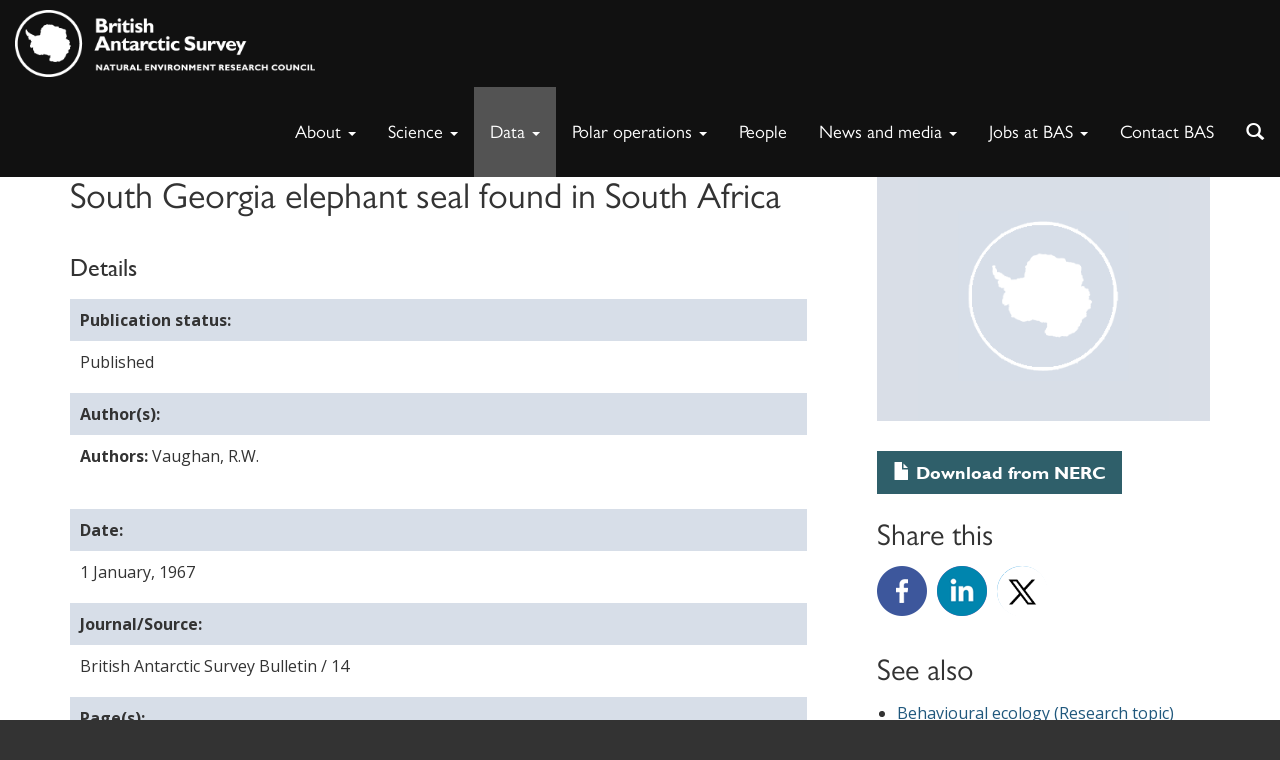

--- FILE ---
content_type: text/html; charset=UTF-8
request_url: https://www.bas.ac.uk/data/our-data/publication/south-georgia-elephant-seal-found-in-south-africa/
body_size: 18331
content:
<!DOCTYPE html>
<html lang="en-GB" class="no-js">
<head>
	<title>South Georgia elephant seal found in South Africa - British Antarctic Survey - Publication</title>

	<meta name="google-site-verification" content="M9TrbmcvHfWmKX0srmbK_Ov222cbtsisd_1yc0hAI58" />
	<meta charset="UTF-8">
	<meta name="viewport" content="width=device-width">
	<meta property="og:image" content="https://www.bas.ac.uk/wp-content/themes/baspress/img/mystery-man-homefeature.png" />	<link rel="profile" href="http://gmpg.org/xfn/11">
	<script>(function(){document.documentElement.className='js'})();</script>

	 

		
		<!-- favicon -->
		<link rel="apple-touch-icon" sizes="57x57" href="https://www.bas.ac.uk/wp-content/themes/baspress/favicons/apple-touch-icon-57x57.png">
		<link rel="apple-touch-icon" sizes="60x60" href="https://www.bas.ac.uk/wp-content/themes/baspress/favicons/apple-touch-icon-60x60.png">
		<link rel="apple-touch-icon" sizes="72x72" href="https://www.bas.ac.uk/wp-content/themes/baspress/favicons/apple-touch-icon-72x72.png">
		<link rel="apple-touch-icon" sizes="76x76" href="https://www.bas.ac.uk/wp-content/themes/baspress/favicons/apple-touch-icon-76x76.png">
		<link rel="apple-touch-icon" sizes="114x114" href="https://www.bas.ac.uk/wp-content/themes/baspress/favicons/apple-touch-icon-114x114.png">
		<link rel="apple-touch-icon" sizes="120x120" href="https://www.bas.ac.uk/wp-content/themes/baspress/favicons/apple-touch-icon-120x120.png">
		<link rel="apple-touch-icon" sizes="144x144" href="https://www.bas.ac.uk/wp-content/themes/baspress/favicons/apple-touch-icon-144x144.png">
		<link rel="apple-touch-icon" sizes="152x152" href="https://www.bas.ac.uk/wp-content/themes/baspress/favicons/apple-touch-icon-152x152.png">
		<link rel="apple-touch-icon" sizes="180x180" href="https://www.bas.ac.uk/wp-content/themes/baspress/favicons/apple-touch-icon-180x180.png">
		<link rel="icon" type="image/png" href="https://www.bas.ac.uk/wp-content/themes/baspress/favicons/favicon-32x32.png" sizes="32x32">
		<link rel="icon" type="image/png" href="https://www.bas.ac.uk/wp-content/themes/baspress/favicons/favicon-194x194.png" sizes="194x194">
		<link rel="icon" type="image/png" href="https://www.bas.ac.uk/wp-content/themes/baspress/favicons/favicon-96x96.png" sizes="96x96">
		<link rel="icon" type="image/png" href="https://www.bas.ac.uk/wp-content/themes/baspress/favicons/android-chrome-192x192.png" sizes="192x192">
		<link rel="icon" type="image/png" href="https://www.bas.ac.uk/wp-content/themes/baspress/favicons/favicon-16x16.png" sizes="16x16">
		<link rel="manifest" href="https://www.bas.ac.uk/wp-content/themes/baspress/favicons/manifest.json">
		<meta name="msapplication-TileColor" content="#000000">
		<meta name="msapplication-TileImage" content="/mstile-144x144.png">
		<meta name="theme-color" content="#ffffff">
		<script src="https://kit.fontawesome.com/7053136acc.js" crossorigin="anonymous"></script>

	<meta name='robots' content='index, follow, max-image-preview:large, max-snippet:-1, max-video-preview:-1' />

	<!-- This site is optimized with the Yoast SEO plugin v25.9 - https://yoast.com/wordpress/plugins/seo/ -->
	<link rel="canonical" href="https://www.bas.ac.uk/data/our-data/publication/south-georgia-elephant-seal-found-in-south-africa/" />
	<meta property="og:locale" content="en_GB" />
	<meta property="og:type" content="article" />
	<meta property="og:title" content="South Georgia elephant seal found in South Africa - British Antarctic Survey" />
	<meta property="og:url" content="https://www.bas.ac.uk/data/our-data/publication/south-georgia-elephant-seal-found-in-south-africa/" />
	<meta property="og:site_name" content="British Antarctic Survey" />
	<meta property="article:modified_time" content="2026-01-01T19:29:37+00:00" />
	<meta name="twitter:card" content="summary_large_image" />
	<meta name="twitter:label1" content="Written by" />
	<meta name="twitter:data1" content="Linda Capper, Beverley Ager" />
	<script type="application/ld+json" class="yoast-schema-graph">{"@context":"https://schema.org","@graph":[{"@type":"WebPage","@id":"https://www.bas.ac.uk/data/our-data/publication/south-georgia-elephant-seal-found-in-south-africa/","url":"https://www.bas.ac.uk/data/our-data/publication/south-georgia-elephant-seal-found-in-south-africa/","name":"South Georgia elephant seal found in South Africa - British Antarctic Survey","isPartOf":{"@id":"https://www.bas.ac.uk/#website"},"datePublished":"1967-01-01T00:00:00+00:00","dateModified":"2026-01-01T19:29:37+00:00","breadcrumb":{"@id":"https://www.bas.ac.uk/data/our-data/publication/south-georgia-elephant-seal-found-in-south-africa/#breadcrumb"},"inLanguage":"en-GB","potentialAction":[{"@type":"ReadAction","target":["https://www.bas.ac.uk/data/our-data/publication/south-georgia-elephant-seal-found-in-south-africa/"]}]},{"@type":"BreadcrumbList","@id":"https://www.bas.ac.uk/data/our-data/publication/south-georgia-elephant-seal-found-in-south-africa/#breadcrumb","itemListElement":[{"@type":"ListItem","position":1,"name":"Home","item":"https://www.bas.ac.uk/"},{"@type":"ListItem","position":2,"name":"Publications","item":"https://www.bas.ac.uk/data/our-data/publication/"},{"@type":"ListItem","position":3,"name":"South Georgia elephant seal found in South Africa"}]},{"@type":"WebSite","@id":"https://www.bas.ac.uk/#website","url":"https://www.bas.ac.uk/","name":"British Antarctic Survey","description":"Polar Science for a Sustainable Planet","potentialAction":[{"@type":"SearchAction","target":{"@type":"EntryPoint","urlTemplate":"https://www.bas.ac.uk/?s={search_term_string}"},"query-input":{"@type":"PropertyValueSpecification","valueRequired":true,"valueName":"search_term_string"}}],"inLanguage":"en-GB"}]}</script>
	<!-- / Yoast SEO plugin. -->


<link rel='dns-prefetch' href='//www.bas.ac.uk' />
<link rel='dns-prefetch' href='//cc.cdn.civiccomputing.com' />
<link rel='dns-prefetch' href='//fonts.googleapis.com' />
<link rel="alternate" type="application/rss+xml" title="British Antarctic Survey &raquo; Feed" href="https://www.bas.ac.uk/feed/" />
<link rel="alternate" type="application/rss+xml" title="British Antarctic Survey &raquo; Comments Feed" href="https://www.bas.ac.uk/comments/feed/" />
<link rel="alternate" type="text/calendar" title="British Antarctic Survey &raquo; iCal Feed" href="https://www.bas.ac.uk/events/?ical=1" />
<link rel="alternate" title="oEmbed (JSON)" type="application/json+oembed" href="https://www.bas.ac.uk/wp-json/oembed/1.0/embed?url=https%3A%2F%2Fwww.bas.ac.uk%2Fdata%2Four-data%2Fpublication%2Fsouth-georgia-elephant-seal-found-in-south-africa%2F" />
<link rel="alternate" title="oEmbed (XML)" type="text/xml+oembed" href="https://www.bas.ac.uk/wp-json/oembed/1.0/embed?url=https%3A%2F%2Fwww.bas.ac.uk%2Fdata%2Four-data%2Fpublication%2Fsouth-georgia-elephant-seal-found-in-south-africa%2F&#038;format=xml" />
<style id='wp-img-auto-sizes-contain-inline-css' type='text/css'>
img:is([sizes=auto i],[sizes^="auto," i]){contain-intrinsic-size:3000px 1500px}
/*# sourceURL=wp-img-auto-sizes-contain-inline-css */
</style>
<style id='wp-emoji-styles-inline-css' type='text/css'>

	img.wp-smiley, img.emoji {
		display: inline !important;
		border: none !important;
		box-shadow: none !important;
		height: 1em !important;
		width: 1em !important;
		margin: 0 0.07em !important;
		vertical-align: -0.1em !important;
		background: none !important;
		padding: 0 !important;
	}
/*# sourceURL=wp-emoji-styles-inline-css */
</style>
<link rel='stylesheet' id='wp-block-library-css' href='https://www.bas.ac.uk/wp-includes/css/dist/block-library/style.min.css?ver=6.9' type='text/css' media='all' />
<style id='global-styles-inline-css' type='text/css'>
:root{--wp--preset--aspect-ratio--square: 1;--wp--preset--aspect-ratio--4-3: 4/3;--wp--preset--aspect-ratio--3-4: 3/4;--wp--preset--aspect-ratio--3-2: 3/2;--wp--preset--aspect-ratio--2-3: 2/3;--wp--preset--aspect-ratio--16-9: 16/9;--wp--preset--aspect-ratio--9-16: 9/16;--wp--preset--color--black: #000000;--wp--preset--color--cyan-bluish-gray: #abb8c3;--wp--preset--color--white: #ffffff;--wp--preset--color--pale-pink: #f78da7;--wp--preset--color--vivid-red: #cf2e2e;--wp--preset--color--luminous-vivid-orange: #ff6900;--wp--preset--color--luminous-vivid-amber: #fcb900;--wp--preset--color--light-green-cyan: #7bdcb5;--wp--preset--color--vivid-green-cyan: #00d084;--wp--preset--color--pale-cyan-blue: #8ed1fc;--wp--preset--color--vivid-cyan-blue: #0693e3;--wp--preset--color--vivid-purple: #9b51e0;--wp--preset--gradient--vivid-cyan-blue-to-vivid-purple: linear-gradient(135deg,rgb(6,147,227) 0%,rgb(155,81,224) 100%);--wp--preset--gradient--light-green-cyan-to-vivid-green-cyan: linear-gradient(135deg,rgb(122,220,180) 0%,rgb(0,208,130) 100%);--wp--preset--gradient--luminous-vivid-amber-to-luminous-vivid-orange: linear-gradient(135deg,rgb(252,185,0) 0%,rgb(255,105,0) 100%);--wp--preset--gradient--luminous-vivid-orange-to-vivid-red: linear-gradient(135deg,rgb(255,105,0) 0%,rgb(207,46,46) 100%);--wp--preset--gradient--very-light-gray-to-cyan-bluish-gray: linear-gradient(135deg,rgb(238,238,238) 0%,rgb(169,184,195) 100%);--wp--preset--gradient--cool-to-warm-spectrum: linear-gradient(135deg,rgb(74,234,220) 0%,rgb(151,120,209) 20%,rgb(207,42,186) 40%,rgb(238,44,130) 60%,rgb(251,105,98) 80%,rgb(254,248,76) 100%);--wp--preset--gradient--blush-light-purple: linear-gradient(135deg,rgb(255,206,236) 0%,rgb(152,150,240) 100%);--wp--preset--gradient--blush-bordeaux: linear-gradient(135deg,rgb(254,205,165) 0%,rgb(254,45,45) 50%,rgb(107,0,62) 100%);--wp--preset--gradient--luminous-dusk: linear-gradient(135deg,rgb(255,203,112) 0%,rgb(199,81,192) 50%,rgb(65,88,208) 100%);--wp--preset--gradient--pale-ocean: linear-gradient(135deg,rgb(255,245,203) 0%,rgb(182,227,212) 50%,rgb(51,167,181) 100%);--wp--preset--gradient--electric-grass: linear-gradient(135deg,rgb(202,248,128) 0%,rgb(113,206,126) 100%);--wp--preset--gradient--midnight: linear-gradient(135deg,rgb(2,3,129) 0%,rgb(40,116,252) 100%);--wp--preset--font-size--small: 13px;--wp--preset--font-size--medium: 20px;--wp--preset--font-size--large: 36px;--wp--preset--font-size--x-large: 42px;--wp--preset--spacing--20: 0.44rem;--wp--preset--spacing--30: 0.67rem;--wp--preset--spacing--40: 1rem;--wp--preset--spacing--50: 1.5rem;--wp--preset--spacing--60: 2.25rem;--wp--preset--spacing--70: 3.38rem;--wp--preset--spacing--80: 5.06rem;--wp--preset--shadow--natural: 6px 6px 9px rgba(0, 0, 0, 0.2);--wp--preset--shadow--deep: 12px 12px 50px rgba(0, 0, 0, 0.4);--wp--preset--shadow--sharp: 6px 6px 0px rgba(0, 0, 0, 0.2);--wp--preset--shadow--outlined: 6px 6px 0px -3px rgb(255, 255, 255), 6px 6px rgb(0, 0, 0);--wp--preset--shadow--crisp: 6px 6px 0px rgb(0, 0, 0);}:where(.is-layout-flex){gap: 0.5em;}:where(.is-layout-grid){gap: 0.5em;}body .is-layout-flex{display: flex;}.is-layout-flex{flex-wrap: wrap;align-items: center;}.is-layout-flex > :is(*, div){margin: 0;}body .is-layout-grid{display: grid;}.is-layout-grid > :is(*, div){margin: 0;}:where(.wp-block-columns.is-layout-flex){gap: 2em;}:where(.wp-block-columns.is-layout-grid){gap: 2em;}:where(.wp-block-post-template.is-layout-flex){gap: 1.25em;}:where(.wp-block-post-template.is-layout-grid){gap: 1.25em;}.has-black-color{color: var(--wp--preset--color--black) !important;}.has-cyan-bluish-gray-color{color: var(--wp--preset--color--cyan-bluish-gray) !important;}.has-white-color{color: var(--wp--preset--color--white) !important;}.has-pale-pink-color{color: var(--wp--preset--color--pale-pink) !important;}.has-vivid-red-color{color: var(--wp--preset--color--vivid-red) !important;}.has-luminous-vivid-orange-color{color: var(--wp--preset--color--luminous-vivid-orange) !important;}.has-luminous-vivid-amber-color{color: var(--wp--preset--color--luminous-vivid-amber) !important;}.has-light-green-cyan-color{color: var(--wp--preset--color--light-green-cyan) !important;}.has-vivid-green-cyan-color{color: var(--wp--preset--color--vivid-green-cyan) !important;}.has-pale-cyan-blue-color{color: var(--wp--preset--color--pale-cyan-blue) !important;}.has-vivid-cyan-blue-color{color: var(--wp--preset--color--vivid-cyan-blue) !important;}.has-vivid-purple-color{color: var(--wp--preset--color--vivid-purple) !important;}.has-black-background-color{background-color: var(--wp--preset--color--black) !important;}.has-cyan-bluish-gray-background-color{background-color: var(--wp--preset--color--cyan-bluish-gray) !important;}.has-white-background-color{background-color: var(--wp--preset--color--white) !important;}.has-pale-pink-background-color{background-color: var(--wp--preset--color--pale-pink) !important;}.has-vivid-red-background-color{background-color: var(--wp--preset--color--vivid-red) !important;}.has-luminous-vivid-orange-background-color{background-color: var(--wp--preset--color--luminous-vivid-orange) !important;}.has-luminous-vivid-amber-background-color{background-color: var(--wp--preset--color--luminous-vivid-amber) !important;}.has-light-green-cyan-background-color{background-color: var(--wp--preset--color--light-green-cyan) !important;}.has-vivid-green-cyan-background-color{background-color: var(--wp--preset--color--vivid-green-cyan) !important;}.has-pale-cyan-blue-background-color{background-color: var(--wp--preset--color--pale-cyan-blue) !important;}.has-vivid-cyan-blue-background-color{background-color: var(--wp--preset--color--vivid-cyan-blue) !important;}.has-vivid-purple-background-color{background-color: var(--wp--preset--color--vivid-purple) !important;}.has-black-border-color{border-color: var(--wp--preset--color--black) !important;}.has-cyan-bluish-gray-border-color{border-color: var(--wp--preset--color--cyan-bluish-gray) !important;}.has-white-border-color{border-color: var(--wp--preset--color--white) !important;}.has-pale-pink-border-color{border-color: var(--wp--preset--color--pale-pink) !important;}.has-vivid-red-border-color{border-color: var(--wp--preset--color--vivid-red) !important;}.has-luminous-vivid-orange-border-color{border-color: var(--wp--preset--color--luminous-vivid-orange) !important;}.has-luminous-vivid-amber-border-color{border-color: var(--wp--preset--color--luminous-vivid-amber) !important;}.has-light-green-cyan-border-color{border-color: var(--wp--preset--color--light-green-cyan) !important;}.has-vivid-green-cyan-border-color{border-color: var(--wp--preset--color--vivid-green-cyan) !important;}.has-pale-cyan-blue-border-color{border-color: var(--wp--preset--color--pale-cyan-blue) !important;}.has-vivid-cyan-blue-border-color{border-color: var(--wp--preset--color--vivid-cyan-blue) !important;}.has-vivid-purple-border-color{border-color: var(--wp--preset--color--vivid-purple) !important;}.has-vivid-cyan-blue-to-vivid-purple-gradient-background{background: var(--wp--preset--gradient--vivid-cyan-blue-to-vivid-purple) !important;}.has-light-green-cyan-to-vivid-green-cyan-gradient-background{background: var(--wp--preset--gradient--light-green-cyan-to-vivid-green-cyan) !important;}.has-luminous-vivid-amber-to-luminous-vivid-orange-gradient-background{background: var(--wp--preset--gradient--luminous-vivid-amber-to-luminous-vivid-orange) !important;}.has-luminous-vivid-orange-to-vivid-red-gradient-background{background: var(--wp--preset--gradient--luminous-vivid-orange-to-vivid-red) !important;}.has-very-light-gray-to-cyan-bluish-gray-gradient-background{background: var(--wp--preset--gradient--very-light-gray-to-cyan-bluish-gray) !important;}.has-cool-to-warm-spectrum-gradient-background{background: var(--wp--preset--gradient--cool-to-warm-spectrum) !important;}.has-blush-light-purple-gradient-background{background: var(--wp--preset--gradient--blush-light-purple) !important;}.has-blush-bordeaux-gradient-background{background: var(--wp--preset--gradient--blush-bordeaux) !important;}.has-luminous-dusk-gradient-background{background: var(--wp--preset--gradient--luminous-dusk) !important;}.has-pale-ocean-gradient-background{background: var(--wp--preset--gradient--pale-ocean) !important;}.has-electric-grass-gradient-background{background: var(--wp--preset--gradient--electric-grass) !important;}.has-midnight-gradient-background{background: var(--wp--preset--gradient--midnight) !important;}.has-small-font-size{font-size: var(--wp--preset--font-size--small) !important;}.has-medium-font-size{font-size: var(--wp--preset--font-size--medium) !important;}.has-large-font-size{font-size: var(--wp--preset--font-size--large) !important;}.has-x-large-font-size{font-size: var(--wp--preset--font-size--x-large) !important;}
/*# sourceURL=global-styles-inline-css */
</style>

<style id='classic-theme-styles-inline-css' type='text/css'>
/*! This file is auto-generated */
.wp-block-button__link{color:#fff;background-color:#32373c;border-radius:9999px;box-shadow:none;text-decoration:none;padding:calc(.667em + 2px) calc(1.333em + 2px);font-size:1.125em}.wp-block-file__button{background:#32373c;color:#fff;text-decoration:none}
/*# sourceURL=/wp-includes/css/classic-themes.min.css */
</style>
<link rel='stylesheet' id='analytics-with-consent-styles-css' href='https://www.bas.ac.uk/wp-content/plugins/analytics-with-consent/assets/css/styles.css?ver=6.9' type='text/css' media='all' />
<link rel='stylesheet' id='bootstrap-css' href='https://www.bas.ac.uk/wp-content/themes/baspress/dist/css/bootstrap.min.css?ver=6.9' type='text/css' media='all' />
<link rel='stylesheet' id='basfonts-css' href='//fonts.googleapis.com/css?family=Open+Sans%3A300italic%2C400italic%2C600italic%2C700italic%2C400%2C300%2C700%2C600&#038;ver=6.9' type='text/css' media='all' />
<link rel='stylesheet' id='owl-css' href='https://www.bas.ac.uk/wp-content/themes/baspress/css/owl.carousel.css?ver=6.9' type='text/css' media='all' />
<link rel='stylesheet' id='master-css' href='https://www.bas.ac.uk/wp-content/themes/baspress/css/master.css?ver=1766581249' type='text/css' media='all' />
<link rel='stylesheet' id='print-css' href='https://www.bas.ac.uk/wp-content/themes/baspress/print.css?ver=1766581249' type='text/css' media='print' />
<link rel='stylesheet' id='baspress-style-css' href='https://www.bas.ac.uk/wp-content/themes/baspress/style.css?ver=1766581249' type='text/css' media='all' />
<link rel='stylesheet' id='tablepress-default-css' href='https://www.bas.ac.uk/wp-content/plugins/tablepress/css/build/default.css?ver=3.2.5' type='text/css' media='all' />
<script type="text/javascript" src="https://cc.cdn.civiccomputing.com/9/cookieControl-9.x.min.js" id="civicCookieControl-js"></script>
<script type="text/javascript" id="civicCookieControlDefaultAnalytics-js-extra">
/* <![CDATA[ */
var cookieControlDefaultAnalytics = {"googleAnalyticsId":"","ga4Id":"G-JK5XH9C3D1","gtmId":"GTM-M8DQSQ58","hjid":""};
//# sourceURL=civicCookieControlDefaultAnalytics-js-extra
/* ]]> */
</script>
<script type="text/javascript" src="https://www.bas.ac.uk/wp-content/plugins/analytics-with-consent/assets/js/analytics.js" id="civicCookieControlDefaultAnalytics-js"></script>
<script type="text/javascript" id="civicCookieControlConfig-js-extra">
/* <![CDATA[ */
var cookieControlConfig = {"apiKey":"3ffeafa52ae39698468afda4bd7c6a56b442ee3d","product":"COMMUNITY","closeStyle":"button","initialState":"open","text":{"closeLabel":"Save and Close","acceptSettings":"Accept all cookies","rejectSettings":"Only accept necessary cookies"},"branding":{"removeAbout":true},"position":"LEFT","theme":"DARK","subDomains":"","toggleType":"checkbox","optionalCookies":[{"name":"analytics","label":"Analytical Cookies","description":"Analytical cookies help us to improve our website by collecting and reporting information on its usage.","cookies":["_ga","_gid","_gat","__utma","__utmt","__utmb","__utmc","__utmz","__utmv"],"onAccept":"analyticsWithConsent.gaAccept","onRevoke":"analyticsWithConsent.gaRevoke"}],"necessaryCookies":["wp-postpass_*"]};
//# sourceURL=civicCookieControlConfig-js-extra
/* ]]> */
</script>
<script type="text/javascript" src="https://www.bas.ac.uk/wp-content/plugins/analytics-with-consent/assets/js/config.js" id="civicCookieControlConfig-js"></script>
<script type="text/javascript" src="https://www.bas.ac.uk/wp-includes/js/jquery/jquery.min.js" id="jquery-core-js"></script>
<script type="text/javascript" src="https://www.bas.ac.uk/wp-includes/js/jquery/jquery-migrate.min.js" id="jquery-migrate-js"></script>
<script type="text/javascript" src="https://www.bas.ac.uk/wp-content/themes/baspress/dist/js/bootstrap.min.js" id="bootstrap-js-js"></script>
<script type="text/javascript" src="https://www.bas.ac.uk/wp-content/themes/baspress/js/jquery.matchHeight-min.js" id="matchheight-js"></script>
<script type="text/javascript" src="https://www.bas.ac.uk/wp-content/themes/baspress/js/owl.carousel.min.js" id="carousel-js"></script>
<script type="text/javascript" src="https://www.bas.ac.uk/wp-content/themes/baspress/js/jquery.fitvids.js" id="fitvids-js"></script>
<script type="text/javascript" src="https://www.bas.ac.uk/wp-content/themes/baspress/js/scripts.js" id="scripts-js"></script>
<script type="text/javascript" id="ajax-js-extra">
/* <![CDATA[ */
var bas = {"ajax_url":"https://www.bas.ac.uk/wp-admin/admin-ajax.php","content_url":"https://www.bas.ac.uk/wp-content/themes/baspress","ajax_json_url":"https://www.bas.ac.uk/wp-json"};
//# sourceURL=ajax-js-extra
/* ]]> */
</script>
<script type="text/javascript" src="https://www.bas.ac.uk/wp-content/themes/baspress/js/ajax.js" id="ajax-js"></script>
<script async id="awc_gtag" src="https://www.googletagmanager.com/gtag/js?id=G-JK5XH9C3D1"></script><script>window.dataLayer = window.dataLayer || []; (function(w,d,s,l,i){w[l]=w[l]||[];w[l].push({'gtm.start': new Date().getTime(),event:'gtm.js'});var f=d.getElementsByTagName(s)[0], j=d.createElement(s),dl=l!='dataLayer'?'&l='+l:'';j.async=true;j.src='https://www.googletagmanager.com/gtm.js?id='+i+dl;f.parentNode.insertBefore(j,f);})(window,document,'script','dataLayer','GTM-M8DQSQ58')</script><meta name="tec-api-version" content="v1"><meta name="tec-api-origin" content="https://www.bas.ac.uk"><link rel="alternate" href="https://www.bas.ac.uk/wp-json/tribe/events/v1/" />
<link rel="alternate" type="application/rss+xml" title="British Antarctic Survey &raquo; Blog Posts Feed" href="https://www.bas.ac.uk/feed/?post_type=blogpost" />
<link rel="alternate" type="application/rss+xml" title="British Antarctic Survey &raquo; News Feed" href="https://www.bas.ac.uk/feed/?post_type=news" />
<link rel="alternate" type="application/rss+xml" title="British Antarctic Survey &raquo; Vacancies Feed" href="https://www.bas.ac.uk/feed/?post_type=vacancy" />
<link rel="alternate" type="application/rss+xml" title="British Antarctic Survey &raquo; Publications Feed" href="https://www.bas.ac.uk/feed/?post_type=publication" />
<link rel="alternate" type="application/rss+xml" title="British Antarctic Survey &raquo; Projects Feed" href="https://www.bas.ac.uk/feed/?post_type=project" /><style type="text/css">.recentcomments a{display:inline !important;padding:0 !important;margin:0 !important;}</style><link rel="icon" href="https://www.bas.ac.uk/wp-content/uploads/2016/11/cropped-BAS_white-32x32.jpg" sizes="32x32" />
<link rel="icon" href="https://www.bas.ac.uk/wp-content/uploads/2016/11/cropped-BAS_white-192x192.jpg" sizes="192x192" />
<link rel="apple-touch-icon" href="https://www.bas.ac.uk/wp-content/uploads/2016/11/cropped-BAS_white-180x180.jpg" />
<meta name="msapplication-TileImage" content="https://www.bas.ac.uk/wp-content/uploads/2016/11/cropped-BAS_white-270x270.jpg" />
		<style type="text/css" id="wp-custom-css">
			@media (min-width: 200px) and (max-width: 992px) {
  .page-id-1260 table tr td h2 {
  	font-size: 18px;
  }
  
  .page-id-1260 table tr td p {
  	font-size: 10px !important;
  }
}

.page-id-1260 table tr td p {
	padding: 6px 10px;
}

.page-id-164217 hr {
  width: 334px;
  margin-left: 36px;
}

.footer {
    padding: 50px 0 0px;
}

.container-fluid > div:nth-child(2) > p:nth-child(1) {
	margin: 0;
}

.postid-143039 #publications-tab {
	display: none;
}

.megamenu .dropdown.megamenu-fw .dropdown-menu {
	max-height:1000px!important;
}

body.postid-146172 #content > div.band.container > div > aside > div.sidebar-greybg,
body.postid-146428 #content > div.band.container > div > aside > div.sidebar-greybg {
	display: none;
}

body.blogpost-template-default.single.single-blogpost.postid-153003.tribe-js.not-home div.wrapper main#content div.band.container div.row.wide-gutter-row aside.col-sm-4.wide-gutter-col div.sidebar-greybg {
	display: none;
}

/* https://www.bas.ac.uk/wp-admin/post.php?post=154216&action=edit */
.page-id-153036 .jumbotron {
	height: 315px;
}

.postid-153862 .dl-sublanding {
	display:none;
}

.postid-132768 .dl-sublanding {
	display:none;
}

.postid-115830 .dl-sublanding {
	display:none;
}

.postid-44018 .dl-sublanding {
	display:none;
}

.postid-44019 .dl-sublanding {
	display:none;
}

.postid-155463 .dl-sublanding {
	display:none;
}

.postid-155501 .dl-sublanding {
	display:none;
}

.postid-44003 .dl-sublanding {
	display:none;
}

.postid-155644 .dl-sublanding {
	display:none;
}

.postid-156634 .dl-sublanding {
	display: none;
}

.postid-159729 .dl-sublanding {
	display: none;
}

.postid-166573 .dl-sublanding {
	display: none;
}

.postid-166574 .dl-sublanding {
	display: none;
}

.postid-169840 .dl-sublanding {
	display: none;
}

.postid-171423 .dl-sublanding > dt:nth-child(3), .postid-171423  .dl-sublanding > dd:nth-child(4) {
	display: none;
}

.postid-160361 .dl-sublanding > dt:nth-child(3), .postid-160361 .dl-sublanding > dd:nth-child(4) {
	display: none;
}

.follow-us li a.linkedin {
	background-position: 164px 0;
}

.follow-us li a.instagram {
	background-position: 107px 0;
}

.page-id-157443 .col-sm-4 {
	display: none;
}

.postid-163548 .sidebar-greybg {
	display: none;	
}

/* Marcus Frey - Hide current projects, these are all added manually */
#projects > ul:nth-child(1) {
	display: none;
}
#projects > hr:nth-child(2) {
	display: none;
}		</style>
		</head>

<body class="wp-singular publication-template-default single single-publication postid-134436 wp-theme-baspress tribe-no-js not-home">
	<a class="skip-link" href="#content">Skip to content</a>

		
	<div class="wrapper ">
			
			<nav class="navbar navbar-fixed-top megamenu not-home" role="navigation">
				<div class="navbar-header">
					<button type="button" class="navbar-toggle collapsed" data-toggle="collapse" data-target=".navbar-collapse">
						<span class="sr-only">Toggle navigation</span>
						<span class="icon-bar"></span>
						<span class="icon-bar"></span>
						<span class="icon-bar"></span>
					</button>					
					
											<a class="navbar-brand" href="https://www.bas.ac.uk">
						<img id="mainlogo" src="https://www.bas.ac.uk/wp-content/themes/baspress/img/bas-full-logo-white-official.png" class="navLogo" alt="British Antarctic Survey">
						<img id="mainlogoalt" src="https://www.bas.ac.uk/wp-content/themes/baspress/img/bas-square-logo-white.png" class="navLogo" alt="British Antarctic Survey">
						</a>
									</div>
				<div class="collapse navbar-collapse">
					<div class="navbar-right">
						<div class="collapse navbar-collapse">
								<ul id="menu-primary" class="nav navbar-nav">
											<li id="menu-item-104" class="dropdown megamenu-fw">
												<a href="#" class="dropdown-toggle" data-toggle="dropdown" role="button" aria-expanded="false">About <span class="caret"></span></a>
												<div class="dropdown-menu">
													<div class="container">
														<div class="row">
															<div class="col-sm-4"><h3><a title="About BAS" href="https://www.bas.ac.uk/about/about-bas/">About BAS</a></h3>
<ul>
<li><a href="https://www.bas.ac.uk/about/about-bas/corporate-aims/">Vision and Mission</a></li>
<li><a href="https://www.bas.ac.uk/about/about-bas/our-organisation/">Organisation</a></li>
<li><a href="https://www.bas.ac.uk/team/leadership-teams/">Leadership teams</a></li>
<li><a href="https://www.bas.ac.uk/about/about-bas/our-organisation/corporate-and-business/">Corporate &amp; Innovation teams</a></li>
<li><a href="https://www.bas.ac.uk/about/about-bas/bas-strategy/">BAS Strategy</a></li>
<li><a href="https://www.bas.ac.uk/about/about-bas/our-organisation/our-science-teams/">Science teams</a></li>
<li><a href="https://www.bas.ac.uk/jobs/working-for-bas/our-cultural-values-equality-and-diversity/">Cultural values</a></li>
<li><a href="https://www.bas.ac.uk/jobs/working-for-bas/our-cultural-values-equality-and-diversity/safety-together/">Safety Together</a></li>
<li><a href="https://www.bas.ac.uk/jobs/working-for-bas/equality-diversity-inclusion/">Equality, Diversity and Inclusion</a></li>
<li><a href="https://www.bas.ac.uk/project/diversity-in-uk-polar-science-initiative/">Diversity in UK Polar Science</a></li>
<li><a href="https://www.bas.ac.uk/about/about-bas/our-organisation/our-national-capability/">National capability</a></li>
<li><a title="History" href="https://www.bas.ac.uk/about/about-bas/history/">History</a></li>
<li><a title="Events" href="https://www.bas.ac.uk/our-events/">Events</a></li>
</ul>
<h3><a title="Contact BAS" href="https://www.bas.ac.uk/about/contact-bas/">Contact BAS</a></h3>
<h3><a title="Public information services" href="https://www.bas.ac.uk/about/public-information-services/">Public information services</a></h3>
<h3><a href="https://www.bas.ac.uk/science/science-and-society/education/">Schools &amp; education</a></h3>
<h3><a href="https://www.bas.ac.uk/about/awards/">Awards</a></h3>
<h3></h3>
</div>
															<div class="col-sm-4"><h3><a title="Antarctica" href="https://www.bas.ac.uk/about/antarctica/">Antarctica</a></h3>
<ul>
<li><a title="The Antarctic Treaty" href="https://www.bas.ac.uk/about/antarctica/the-antarctic-treaty/">The Antarctic Treaty</a></li>
<li><a title="Britain in Antarctica" href="https://www.bas.ac.uk/about/antarctica/britain-in-antarctica/">Britain in Antarctica</a></li>
<li><a title="Environmental protection" href="https://www.bas.ac.uk/about/antarctica/environmental-protection/">Environmental protection</a></li>
<li><a title="Geography" href="https://www.bas.ac.uk/about/antarctica/geography/">Geography</a></li>
<li><a title="Tourism" href="https://www.bas.ac.uk/about/antarctica/tourism/">Tourism</a></li>
<li><a title="Wildlife" href="https://www.bas.ac.uk/about/antarctica/wildlife/">Wildlife</a></li>
<li><a href="https://www.bas.ac.uk/science/science-and-society/education/discovering-antarctica/">Discovering Antarctica</a></li>
<li><a href="https://www.bas.ac.uk/science/opportunities-for-polar-fieldwork/">Polar fieldwork opportunities</a></li>
</ul>
</div>
															<div class="col-sm-4 featureRight"><h3><a title="The Arctic" href="https://www.bas.ac.uk/about/the-arctic/">The Arctic</a></h3>
<ul>
<li><a title="Britain in the Arctic" href="https://www.bas.ac.uk/about/the-arctic/britain-in-the-arctic/">Britain in the Arctic</a></li>
<li><a href="https://www.bas.ac.uk/polar-operations/sites-and-facilities/facility/ny-alesund/">UK Arctic Research Station</a></li>
<li><a href="https://www.bas.ac.uk/about/the-arctic/science-of-the-arctic/">Science of the Arctic</a></li>
<li><a href="https://www.bas.ac.uk/about/the-arctic/business-of-the-arctic/">Business of the Arctic</a></li>
<li><a href="https://www.bas.ac.uk/about/the-arctic/geography/">Geography, wildlife and tourism</a></li>
<li><a href="https://www.bas.ac.uk/science/science-and-society/education/discovering-the-arctic/">Discovering the Arctic</a></li>
<li><a href="https://www.bas.ac.uk/science/opportunities-for-polar-fieldwork/arctic-fieldwork-planning/">Arctic fieldwork opportunities</a></li>
<li><a href="https://www.bas.ac.uk/team/bas-arctic-working-group/" target="_blank" rel="noopener">BAS-Arctic Working Group</a></li>
</ul>
</div>
														</div>
													</div>
												</div>
											</li>					
												
											<li id="menu-item-106" class="dropdown megamenu-fw">
												<a href="#" class="dropdown-toggle" data-toggle="dropdown" role="button" aria-expanded="false">Science <span class="caret"></span></a>
												<div class="dropdown-menu">
													<div class="container">
														<div class="row">
															<div class="col-sm-4"><h3><a href="https://www.bas.ac.uk/science/">BAS Science</a></h3>
<ul>
<li><a href="https://www.bas.ac.uk/science/our-research/our-strategy/">Science Strategy</a></li>
<li><a href="https://www.bas.ac.uk/bas-science-summaries/">Science now &#8211; science summaries</a></li>
<li><a href="https://www.bas.ac.uk/science/our-research/our-strategy/science-into-policy/">Science into Policy</a></li>
<li><a href="https://www.bas.ac.uk/impact/">Science Impact</a></li>
</ul>
<h3><a title="Our research" href="https://www.bas.ac.uk/science/our-research/">Our research</a></h3>
<ul>
<li><a title="Our research themes" href="https://www.bas.ac.uk/science/our-research/our-strategy/our-research-themes/">Our research themes</a></li>
<li><a title="Research projects" href="https://www.bas.ac.uk/science/our-research/research-projects/">Research projects</a></li>
<li><a title="Research collaborations" href="https://www.bas.ac.uk/science/our-research/research-collaborations/">Research collaborations</a></li>
<li><a title="Fellows" href="https://www.bas.ac.uk/science/our-research/fellows/">Fellows</a></li>
<li><a title="Polar research facilities" href="https://www.bas.ac.uk/polar-operations/polar-science-facilities/">Polar research facilities</a></li>
<li><a title="Cambridge research facilities" href="https://www.bas.ac.uk/polar-operations/sites-and-facilities/facility/cambridge-hq/">Cambridge research facilities</a></li>
<li><a title="Funding and awards" href="https://www.bas.ac.uk/science/our-research/funding-and-awards/">Funding and awards</a></li>
</ul>
<h3><a href="https://www.bas.ac.uk/science/our-research/research-collaborations/applying-bas-science-to-global-challenges/">Applying BAS science to global challenges</a></h3>
<h3><a href="https://www.bas.ac.uk/science/opportunities-for-polar-fieldwork/">Opportunities for polar fieldwork</a></h3>
<ul>
<li><a href="https://www.bas.ac.uk/science/opportunities-for-polar-fieldwork/polar-fieldwork-how-to-apply/">How to apply</a></li>
</ul>
<h3><a href="https://www.bas.ac.uk/science/polar-ship-research-opportunities/">Opportunities for polar ship research</a></h3>
<h3><a href="https://www.bas.ac.uk/science/our-research/research-collaborations/uk-national-committee-for-antarctic-research/" target="_blank" rel="noopener noreferrer">UK National Committee on Antarctic Research</a></h3>
</div>
															<div class="col-sm-4"><h3><a title="Science and innovation" href="https://www.bas.ac.uk/science/science-and-innovation/">Science and innovation</a></h3>
<ul>
<li><a href="https://www.bas.ac.uk/polar-operations/sites-and-facilities/facility/cambridge-hq/aurora-cambridge/">Aurora Innovation Centre</a></li>
<li><a href="https://www.bas.ac.uk/team/business-teams/innovation/digital-innovation-team/">Digital Innovation</a></li>
<li><a href="https://www.bas.ac.uk/project/ai/">BAS Artificial Intelligence Lab</a></li>
<li><a href="https://www.bas.ac.uk/about/about-bas/our-organisation/our-national-capability/">Our national capability</a></li>
<li><a href="https://www.bas.ac.uk/polar-operations/engineering-and-technology/technology-tools-and-methods/">Technology, tools and methods</a></li>
<li><a href="https://www.bas.ac.uk/science/science-and-innovation/towards-net-zero-fit-for-the-future/">Towards Net Zero</a></li>
</ul>
<h3><a title="Science and society" href="https://www.bas.ac.uk/science/science-and-society/">Science and society</a></h3>
<ul>
<li><a title="BAS’s impact" href="https://www.bas.ac.uk/science/science-and-society/our-research-impact/">Our research impact</a></li>
<li><a title="Science briefings" href="https://www.bas.ac.uk/data/our-data/our-publications/?ptyp=246&amp;pdate=all">Science briefings</a></li>
<li><a href="https://www.bas.ac.uk/science/science-and-society/beyondtheice/">Beyond the Ice topical commentary</a></li>
<li><a title="Public engagement in research" href="https://www.bas.ac.uk/science/science-and-society/public-engagement-in-research/">Public engagement in research</a></li>
<li><a href="https://www.bas.ac.uk/science/science-and-society/education/">Education</a></li>
<li><a href="https://www.bas.ac.uk/our-events/" target="_blank" rel="noopener noreferrer">Our events</a></li>
</ul>
<h3><a href="https://www.bas.ac.uk/science/science-and-students/">Science, students and postgrads</a></h3>
<ul>
<li><a href="https://www.bas.ac.uk/science/science-and-students/nerc-doctoral-training-opportunities/">NERC Doctoral Training Opportunities</a></li>
</ul>
<h3><a title="Events" href="https://www.bas.ac.uk/about/about-bas/events/">Science conferences and events</a></h3>
</div>
															<div class="col-sm-4 featureRight"><h3><a title="Our science teams" href="https://www.bas.ac.uk/science/our-science-teams/">Our science teams</a></h3>
<ul>
<li><a href="https://www.bas.ac.uk/team/science-teams/climate/">Atmosphere, Ice and Climate team</a></li>
<li><a href="https://www.bas.ac.uk/team/science-teams/biodiversity/">Biodiversity, Evolution and Adaptation team</a></li>
<li><a href="https://www.bas.ac.uk/team/science-teams/ecosystems/">Ecosystems team</a></li>
<li><a href="https://www.bas.ac.uk/team/science-teams/geosciences/" target="_blank" rel="noopener noreferrer">Geology and Geophysics team</a></li>
<li><a href="https://www.bas.ac.uk/team/science-teams/ice-and-past-climate/">Ice Dynamics and Palaeoclimate team</a></li>
<li><a href="https://www.bas.ac.uk/team/science-teams/palaeo-environments-or-past-climates/">Palaeo Environments, Ice Sheets and Climate Change team</a></li>
<li><a href="https://www.bas.ac.uk/team/science-teams/oceans/">Polar Oceans team</a></li>
<li><a href="https://www.bas.ac.uk/team/science-teams/space-weather/">Space Weather and Atmosphere team</a></li>
</ul>
<h3><a href="https://www.bas.ac.uk/polar-operations/aimp/">Antarctic infrastructure modernisation</a></h3>
<ul>
<li><a href="https://www.bas.ac.uk/team/operational-teams/operational-delivery/infrastructure-project-management-teams/">Infrastructure Project Management Teams</a></li>
</ul>
<h3><a href="https://www.bas.ac.uk/team/business-teams/research-development-and-support/" target="_blank" rel="noopener noreferrer">Research Development and Support team</a></h3>
<h3>Research outputs</h3>
<ul>
<li><a href="https://www.bas.ac.uk/data/our-data/">Datasets</a></li>
<li><a title="Research papers" href="https://www.bas.ac.uk/data/our-data/our-publications/?ptyp=193&amp;pdate=all">Research papers</a></li>
</ul>
<div class="textOverlay narrower">
<h3></h3>
</div>
</div>
														</div>
													</div>
												</div>
											</li>					
												
											<li id="menu-item-108" class="dropdown megamenu-fw">
												<a href="#" class="dropdown-toggle" data-toggle="dropdown" role="button" aria-expanded="false">Data <span class="caret"></span></a>
												<div class="dropdown-menu">
													<div class="container">
														<div class="row">
															<div class="col-sm-4"><h3><a title="Explore polar data" href="https://www.bas.ac.uk/data/our-data/">Explore polar data</a></h3>
<ul>
<li><a title="Discovery Metadata System" href="https://data.bas.ac.uk/">Find datasets</a></li>
<li><a title="Data systems" href="https://www.bas.ac.uk/data/our-data/data-systems/">Data systems</a></li>
<li><a title="Polar collections" href="https://www.bas.ac.uk/data/our-data/collections/">Polar collections</a></li>
<li><a title="Maps" href="https://www.bas.ac.uk/data/our-data/maps/">Maps</a></li>
</ul>
<h3><a title="BAS publications" href="https://www.bas.ac.uk/data/our-publications/">BAS publications</a></h3>
<h3><a title="BAS images" href="https://www.bas.ac.uk/data/our-data/images/">BAS images</a></h3>
<h3><a href="https://www.bas.ac.uk/project/data-as-art/">Data as art</a></h3>
<h3></h3>
</div>
															<div class="col-sm-4"><h3><a title="UK Polar Data Centre" href="https://www.bas.ac.uk/data/uk-pdc/">UK Polar Data Centre</a></h3>
<ul>
<li><a title="About the team" href="https://www.bas.ac.uk/team/business-teams/information-services/uk-polar-data-centre/">About the team</a></li>
<li><a title="Data collaborations" href="https://www.bas.ac.uk/data/uk-pdc/data-collaborations/">Data collaborations</a></li>
<li><a title="Data deposit" href="https://www.bas.ac.uk/data/uk-pdc/data-deposit/">Data deposit</a></li>
<li><a title="Metadata guidance" href="https://www.bas.ac.uk/data/uk-pdc/metadata-guidance/">Metadata guidance</a></li>
<li><a title="Data citation and publishing" href="https://www.bas.ac.uk/data/uk-pdc/data-citation-and-publishing/">Data citation and publishing</a></li>
<li><a title="Support for research grants" href="https://www.bas.ac.uk/data/uk-pdc/support-for-research-grants/">Support for research grants</a></li>
<li><a title="Operational data management" href="https://www.bas.ac.uk/data/uk-pdc/operational-data-management/">Operational data management</a></li>
</ul>
<p>&nbsp;</p>
<p>&nbsp;</p>
</div>
															<div class="col-sm-4 featureRight"><h3><a title="BAS data teams" href="https://www.bas.ac.uk/data/bas-data-teams/">Data teams at BAS</a></h3>
<ul>
<li><a title="Archives Service" href="https://www.bas.ac.uk/team/business-teams/information-services/archives/">Archives Service</a></li>
<li><a title="BAS Library" href="https://www.bas.ac.uk/team/business-teams/information-services/library/">BAS Library</a></li>
<li><a title="Mapping and GIS" href="https://www.bas.ac.uk/team/operational-teams/operational-support/mapping-and-geographic-information/">Mapping and GIS</a></li>
<li><a title="UK Polar Data Centre" href="https://www.bas.ac.uk/team/business-teams/information-services/uk-polar-data-centre/">UK Polar Data Centre</a></li>
<li><a title="Web and Applications" href="https://www.bas.ac.uk/team/business-teams/information-services/web-applications-team/">Web &amp; Applications</a></li>
</ul>
<h3><a title="Data centre contacts" href="https://www.bas.ac.uk/data/uk-pdc/contacts/">Data centre contacts</a></h3>
</div>
														</div>
													</div>
												</div>
											</li>					
												
											<li id="menu-item-110" class="dropdown megamenu-fw">
												<a href="#" class="dropdown-toggle" data-toggle="dropdown" role="button" aria-expanded="false">Polar operations <span class="caret"></span></a>
												<div class="dropdown-menu">
													<div class="container">
														<div class="row">
															<div class="col-sm-4"><h3><a title="Sites and facilities" href="https://www.bas.ac.uk/polar-operations/polar-science-facilities/">Sites and facilities</a></h3>
<ul>
<li><a href="https://www.bas.ac.uk/polar-operations/sites-and-facilities/facility/cambridge-hq/">BAS Cambridge</a></li>
<li><a title="Research stations" href="https://www.bas.ac.uk/polar-operations/polar-science-facilities/station/">Research stations</a></li>
<li><a href="https://www.bas.ac.uk/polar-operations/polar-science-facilities/ship/">Research ship</a></li>
<li><a href="https://www.bas.ac.uk/polar-operations/polar-science-facilities/aircraft/">Aircraft capability</a></li>
<li><a title="Vehicles" href="https://www.bas.ac.uk/polar-operations/engineering-and-technology/vehicles/">Vehicles</a></li>
</ul>
<p><!--


<h3><a href="https://www.bas.ac.uk/polar-operations/antarctic-infrastructure-projects/">Antarctic infrastructure modernisation</a></h3>




<ul>
 	

<li><a href="https://www.bas.ac.uk/team/operational-teams/operational-delivery/infrastructure-project-management-teams/">Infrastructure Project Management Teams</a></li>


</ul>


--></p>
</div>
															<div class="col-sm-4"><h3><a href="https://www.bas.ac.uk/polar-operations/">Polar Operations</a></h3>
<ul>
<li><a href="https://www.bas.ac.uk/polar-operations/our-operational-strategy/">Our operational strategy</a></li>
<li><a title="Our operational teams" href="https://www.bas.ac.uk/polar-operations/our-operational-teams/">Our operational teams</a></li>
<li><a title="Operational collaborations" href="https://www.bas.ac.uk/polar-operations/operational-collaborations/">Operational collaborations</a></li>
<li><a href="https://www.bas.ac.uk/jobs/working-for-bas/our-cultural-values-equality-and-diversity/safety-together/">Safety Together</a></li>
</ul>
<h3><a title="Engineering and technology" href="https://www.bas.ac.uk/polar-operations/engineering-and-technology/">Engineering and technology</a></h3>
<h3><a href="https://www.bas.ac.uk/polar-operations/antarctic-pre-deployment-training/">Pre-deployment training</a></h3>
<h3><a href="https://www.bas.ac.uk/science/opportunities-for-polar-fieldwork/">Polar fieldwork opportunities</a></h3>
<ul>
<li><a href="https://www.bas.ac.uk/science/opportunities-for-polar-fieldwork/polar-fieldwork-how-to-apply/">How to apply</a></li>
</ul>
</div>
															<div class="col-sm-4 featureRight"><h3><a title="Life in the polar regions" href="https://www.bas.ac.uk/polar-operations/life-in-the-polar-regions/">Life in the polar regions</a></h3>
<ul>
<li><a title="Camping and deep-field working" href="https://www.bas.ac.uk/polar-operations/life-in-the-polar-regions/camping-and-deep-field-working/">Camping and deep-field working</a></li>
<li><a title="Food" href="https://www.bas.ac.uk/polar-operations/life-in-the-polar-regions/food/">Food</a></li>
<li><a title="Clothing" href="https://www.bas.ac.uk/polar-operations/life-in-the-polar-regions/clothing/">Clothing</a></li>
<li><a title="Health" href="https://www.bas.ac.uk/polar-operations/life-in-the-polar-regions/health/">Health</a></li>
<li><a href="https://www.bas.ac.uk/polar-operations/life-in-the-polar-regions/communications/">Telecommunications</a></li>
<li><a title="Virtual tours" href="https://www.bas.ac.uk/polar-operations/life-in-the-polar-regions/virtual/">Virtual tours</a></li>
</ul>
<h3><a href="https://www.bas.ac.uk/polar-operations/polar-science-facilities/aircraft/pilots/">Information for Pilots</a></h3>
</div>
														</div>
													</div>
												</div>
											</li>					
												<li id="menu-item-112"><a href="https://www.bas.ac.uk/people/">People</a></li>
											<li id="menu-item-67" class="dropdown megamenu-fw">
												<a href="#" class="dropdown-toggle" data-toggle="dropdown" role="button" aria-expanded="false">News and media <span class="caret"></span></a>
												<div class="dropdown-menu">
													<div class="container">
														<div class="row">
															<div class="col-sm-4"><h3><a href="https://www.bas.ac.uk/media/">News and media</a></h3>
<ul>
<li><a href="https://www.bas.ac.uk/media/press-releases/">News and Press Releases</a></li>
<li><a title="Latest blogs" href="https://www.bas.ac.uk/media/latest-blogs/">Latest blogs</a></li>
<li><a href="https://www.bas.ac.uk/about/about-bas/events/" target="_blank" rel="noopener">Latest events</a></li>
</ul>
<h3><a title="Resources for journalists" href="https://www.bas.ac.uk/media/resources-for-journalists/">Resources for journalists</a></h3>
<ul>
<li><a title="Science briefings" href="https://www.bas.ac.uk/data/our-data/our-publications/?ptyp=246&amp;pdate=all">Science briefings</a></li>
<li><a href="https://www.bas.ac.uk/data/our-data/images/">Picture galleries</a></li>
<li><a href="https://www.bas.ac.uk/media/antarctic-video-gallery/">Antarctic video gallery</a></li>
<li><a href="https://www.bas.ac.uk/data/our-data/images/antarctic-picture-galleries/maps/">Maps</a></li>
</ul>
</div>
															<div class="col-sm-4"><h3><a title="Media visits" href="https://www.bas.ac.uk/media/media-visits/">Media visits</a></h3>
<h3><a href="https://www.bas.ac.uk/media/beyondtheice/">Beyond the Ice expert commentary</a></h3>
<h3><a href="https://www.bas.ac.uk/media/iceworld-podcast/">Iceworld podcast</a></h3>
<h3><a href="https://www.bas.ac.uk/team/business-teams/communications/#people">Communications Team</a></h3>
<ul>
<li><a title="Press Office contacts" href="https://www.bas.ac.uk/media/press-office-contacts/">Press Office contacts</a></li>
<li><a href="https://www.bas.ac.uk/media/creative%20services/">Creative Services Contacts</a></li>
</ul>
<h3></h3>
</div>
															<div class="col-sm-4 featureRight"><p>&nbsp;</p>
<p>&nbsp;</p>
</div>
														</div>
													</div>
												</div>
											</li>					
												
											<li id="menu-item-133" class="dropdown megamenu-fw">
												<a href="#" class="dropdown-toggle" data-toggle="dropdown" role="button" aria-expanded="false">Jobs at BAS <span class="caret"></span></a>
												<div class="dropdown-menu">
													<div class="container">
														<div class="row">
															<div class="col-sm-4"><h3><a title="Vacancies" href="https://www.bas.ac.uk/jobs/vacancies/">Vacancies</a></h3>
<p><a href="https://www.bas.ac.uk/jobs/jobs-in-antarctica/">Jobs in Antarctica</a><br />
<a href="https://fa-evzn-saasfaukgovprod1.fa.ocs.oraclecloud.com/hcmUI/CandidateExperience/en/sites/UKRI-Careers/join-talent-community">Register your interest in working with BAS (UKRI)</a></p>
<h3><a href="https://www.bas.ac.uk/jobs/careers-at-bas/">Careers at BAS</a></h3>
<ul>
<li><a title="Science" href="https://www.bas.ac.uk/jobs/careers-at-bas/science/">Science</a></li>
<li><a title="Engineering &amp; technology" href="https://www.bas.ac.uk/jobs/careers-at-bas/jobs-engineering-and-technology/">Engineering and technology jobs</a></li>
<li><a title="Operations" href="https://www.bas.ac.uk/jobs/careers-at-bas/operational-support/">Operational support</a></li>
<li><a title="Field Operations" href="https://www.bas.ac.uk/jobs/careers-at-bas/field-guide/">Field Operations</a></li>
<li><a title="Mariners" href="https://www.bas.ac.uk/jobs/careers-at-bas/mariners/">Mariners</a></li>
<li><a title="Pilots" href="https://www.bas.ac.uk/jobs/careers-at-bas/pilots/">Pilots</a></li>
</ul>
<h3><a title="Contact HR" href="https://www.bas.ac.uk/jobs/contact-hr/">Contact HR</a></h3>
</div>
															<div class="col-sm-4"><h3><a title="Work experience opportunities" href="https://www.bas.ac.uk/jobs/work-experience-opportunities/">Work experience opportunities</a></h3>
<h3><a href="https://www.bas.ac.uk/science/science-and-students/">Opportunities for students</a></h3>
<h3><a title="Research collaborations" href="https://www.bas.ac.uk/science/our-research/research-collaborations/">Opportunities for collaboration</a></h3>
<h3><a title="Working for BAS" href="https://www.bas.ac.uk/jobs/working-for-bas/">Working for BAS</a></h3>
<ul>
<li><a title="Our cultural values, equality and diversity" href="https://www.bas.ac.uk/jobs/working-for-bas/our-cultural-values-equality-and-diversity/">Our cultural values</a></li>
<li><a href="https://www.bas.ac.uk/jobs/working-for-bas/equality-diversity-inclusion/" target="_blank" rel="noopener">Equality, Diversity and Inclusion</a></li>
<li><a href="https://www.bas.ac.uk/project/diversity-in-uk-polar-science-initiative/" target="_blank" rel="noopener">Diversity in UK Polar Science</a></li>
<li><a title="Employee benefits" href="https://www.bas.ac.uk/jobs/working-for-bas/employee-benefits/">Employee benefits</a></li>
<li><a href="https://www.bas.ac.uk/jobs/working-for-bas/life-in-cambridge/">Life in Cambridge</a></li>
<li><a title="Life in the polar regions" href="https://www.bas.ac.uk/polar-operations/life-in-the-polar-regions/">Life in the polar regions</a></li>
</ul>
<h3></h3>
</div>
															<div class="col-sm-4 featureRight"></div>
														</div>
													</div>
												</div>
											</li>					
												<li id="menu-item-1037"><a href="https://www.bas.ac.uk/about/contact-bas/">Contact BAS</a></li>								<li class="dropdown megamenu-fw">
									<button id="navsearchbtn-lg" class="dropdown-toggle hidden-xs navsearchbutton" data-toggle="dropdown" role="button" aria-expanded="false" type="button"><span class="sr-only">Toggle search form visibility</span><span class="glyphicon glyphicon-search" aria-hidden="true"></span></button>
									<div class="dropdown-menu">
										<div class="container">
											<h4>Search the site</h4>
											<form class="navbar-form navbar-search" role="search" action="https://www.bas.ac.uk/">
												<div class="form-group">
													<input focusable="true" id="navsearchinput-lg" type="text" class="form-control" placeholder="Search" name="s">
												</div>
												<button type="submit" class="btn"><span class="sr-only">Submit search</span></button>
											</form>	 
										</div>
									</div>
								</li>
							</ul>
						</div>
					</div>
					
					<form class="navbar-form navbar-right navbar-search visible-xs" role="search" action="https://www.bas.ac.uk/" method="GET">
						<div class="form-group">
							<input type="text" class="form-control" placeholder="Search" name="s">
						</div>
						<button type="submit" class="btn"><span class="sr-only">Submit search</span></button>
					</form>	 
				</div><!--/.nav-collapse -->
			</nav>
       
			<header class="lgreybg">

    
</header>

			<main id="content">
            
							<nav class="breadcrumb">
					<!-- Breadcrumb NavXT 7.4.1 -->
<span typeof="v:Breadcrumb"><a rel="v:url" property="v:title" title="Go to British Antarctic Survey." href="https://www.bas.ac.uk" class="home">BAS</a></span> &gt; <span typeof="v:Breadcrumb"><a rel="v:url" property="v:title" title="Go to Data." href="https://www.bas.ac.uk/data/" class="post post-page">Data</a></span> &gt; <span typeof="v:Breadcrumb"><a rel="v:url" property="v:title" title="Go to Explore polar data." href="https://www.bas.ac.uk/data/our-data/" class="post post-page">Explore polar data</a></span> &gt; <span typeof="v:Breadcrumb"><a rel="v:url" property="v:title" title="Go to Our publications." href="https://www.bas.ac.uk/data/our-data/our-publications/">Our publications</a></span> &gt; <span typeof="v:Breadcrumb"><span property="v:title">South Georgia elephant seal found in South Africa</span></span>				</nav>
				

									
				
				
	<section class="band">
		<div class="container">

			<div class="row wide-gutter-row">

				<!-- main col -->
				<div class="col-sm-8 wide-gutter-col main-content margin-top-none">

					<!-- title tablet+ -->
					<h1 class="margin-top-none margin-bottom-lg">South Georgia elephant seal found in South Africa</h1>

					<!-- main body -->
					<article class="margin-bottom-md">
																				</article>

					<!-- publication details -->
					<h3 class="gsMedium margin-bottom-md">Details</h3>
					<div class="">
						<dl class="dl-spaced dl-striped">
														<dt>Publication status:</dt>
							<dd>Published</dd>
																					<dt>Author(s):</dt>
							<dd><strong>Authors:</strong> Vaughan, R.W.<br><br></dd>
																					<dt>Date:</dt>
							<dd>1 January, 1967</dd>
																					<dt>Journal/Source:</dt>
							<dd>British Antarctic Survey Bulletin / 14</dd>
																					<dt>Page(s):</dt>
							<dd>90-91</dd>
																				</dl>
											</div>

				</div>

				<!-- sidebar -->
				<aside class="col-sm-4 wide-gutter-col">
					<img class='img-responsive hidden-xs' src='https://www.bas.ac.uk/wp-content/themes/baspress/img/mystery-man-homefeature.png' alt='South Georgia elephant seal found in South Africa' />
					<a class='margin-top-lg btn btn-lg btn-default' href='https://nora.nerc.ac.uk/id/eprint/526738' title='External link to NERC website: South Georgia elephant seal found in South Africa'><span class='glyphicon glyphicon-file'></span> Download from NERC</a>					
<h2>Share this</h2>

<ul class="follow-us">
  <li>
      <a target="_blank" class="facebook"
         href="https://www.facebook.com/sharer/sharer.php?u=https://www.bas.ac.uk/data/our-data/publication/south-georgia-elephant-seal-found-in-south-africa/">
          <span class="sr-only">Share on Facebook</span>
      </a>
  </li>
  <li>
      <a target="_blank" class="linkedin"
         href="https://www.linkedin.com/sharing/share-offsite/?url=https://www.bas.ac.uk/data/our-data/publication/south-georgia-elephant-seal-found-in-south-africa/">
          <span class="sr-only">Share on LinkedIn</span>
      </a>
  </li>
  <li>
      <a target="_blank" class="twitter"
         href="https://twitter.com/intent/tweet?text=South Georgia elephant seal found in South Africa&amp;url=https://www.bas.ac.uk/data/our-data/publication/south-georgia-elephant-seal-found-in-south-africa/&amp;via=BAS_News">
          <span class="sr-only">Share on Twitter</span>
      </a>
  </li>
</ul>

<h2>See also</h2><ul><li><a href='https://www.bas.ac.uk/science/research-topic/ecology-biodiversity/behavioural-ecology/'>Behavioural ecology (Research topic)</a></li><li><a href='https://www.bas.ac.uk/data/our-data/our-publications/?ptyp=193&pdate=all'>Research papers (Publication type)</a></li></ul>				</aside>

			</div>
		</div>
	</section>

	
			</main>
		</div><!-- wrapper -->

		<footer class="footer">
			<div class="container">
				<div class="row" style="margin-bottom: 25px;">
					<div class="col-sm-4">
									<aside id="block-5" class="widget widget_block"><p class="textwidget custom-html-widget">British Antarctic Survey (BAS) is a component of the <a href="https://nerc.ukri.org">Natural Environment Research Council</a> (NERC). </p>
<p>NERC is part of <a href="https://www.ukri.org">UK Research and Innovation</a>
</p>
<p class="textwidget custom-html-widget">
<a href="https://nerc.ukri.org"><img loading="lazy" decoding="async" class="img-responsive alignleft wp-image-131866" src="https://www.bas.ac.uk/wp-content/uploads/2023/03/UKRI_NER_Council-Logo_Horiz-W.png" alt="UKRI NERC Logo" width="252" height="64"></a>
</p>
<p><a title="About BAS" href="https://www.bas.ac.uk/about/about-bas/"><img loading="lazy" decoding="async" class="img-responsive alignnone wp-image-2214" style="padding-top: 12px;" src="https://www.bas.ac.uk/wp-content/uploads/2015/03/bas-full-logo-white-official-360x81.png" alt="British Antarctic Survey Logo" width="270" height="60" srcset="https://www.bas.ac.uk/wp-content/uploads/2015/03/bas-full-logo-white-official-360x81.png 360w, https://www.bas.ac.uk/wp-content/uploads/2015/03/bas-full-logo-white-official-768x172.png 768w, https://www.bas.ac.uk/wp-content/uploads/2015/03/bas-full-logo-white-official-736x165.png 736w, https://www.bas.ac.uk/wp-content/uploads/2015/03/bas-full-logo-white-official-333x74.png 333w, https://www.bas.ac.uk/wp-content/uploads/2015/03/bas-full-logo-white-official.png 796w" sizes="auto, (max-width: 270px) 100vw, 270px" /></a></p></aside>									</div>
					<div class="col-sm-4">
									<aside id="block-6" class="widget widget_block"><p class="lead">Contact us</p></aside><aside id="block-7" class="widget widget_block"><p><strong>British Antarctic Survey</strong><br>High Cross, Madingley Road<br>CAMBRIDGE<br>CB3 0ET<br>United Kingdom</p></aside><aside id="block-8" class="widget widget_block"><p>Tel: +44 (0)1223 221400 Reception</p></aside><aside id="block-9" class="widget widget_block"><p>Tel: +44 (0)1223 637309 Comms Team</p></aside><aside id="block-10" class="widget widget_block"><p><a href="https://www.bas.ac.uk/about/contact-bas/">Contact us</a><br><a href="https://www.bas.ac.uk/about/contact-bas/family-and-friends-support/" target="_blank" rel="noreferrer noopener">Families and friends support</a><br><a href="https://www.google.com/maps/place/Cambridge,+Cambridgeshire+CB3+0ET,+UK/@52.216475,0.077288,14z/data=!4m2!3m1!1s0x47d87738990a6be5:0x396d46bf7304b250?hl=en-US" target="_blank" rel="noreferrer noopener">Location map</a></p></aside>									</div>
					<div class="col-sm-4">
									<aside id="block-4" class="widget widget_block"><p class="lead">Follow us</p>

<ul class="follow-us">
<li><a href="https://twitter.com/bas_news" target="_blank" class="twitter"><span class="sr-only">Twitter</span></a></li>
<li><a href="https://www.facebook.com/BritishAntarcticSurvey" target="_blank" class="facebook"><span class="sr-only">Facebook</span></a></li>
<li><a href="https://www.instagram.com/britishantarcticsurvey/" target="_blank" class="instagram"><span class="sr-only">Instagram</span></a></li>
<li><a href="https://www.youtube.com/user/AntarcticSurvey" target="_blank" class="youtube"><span class="sr-only">YouTube</span></a></li>
<li><a href="/rss-2/" class="rss"><span class="sr-only">RSS</span></a></li>
</ul>

&nbsp;

<p class="lead">Site information</p>

<p><a href="https://www.bas.ac.uk/about-this-site/">About this site</a><br>
	<a href="https://www.bas.ac.uk/about-this-site/privacy-cookie-policy/">Privacy and cookies policy</a><br>
	<a href="https://www.bas.ac.uk/about-this-site/copyright-statement/">Copyright</a><br>
	<a href="https://www.bas.ac.uk/about-this-site/site-map/">Site map</a><br>
	<a title="Accessibility" href="https://www.bas.ac.uk/about-this-site/accessibility/">Access keys</a><br>
	<a href="https://www.bas.ac.uk/for-staff/">For staff and external collaborators</a><br>
	<a href="https://www.bas.ac.uk/polar-operations/polar-science-facilities/aircraft/pilots/">Information for Pilots and Engineers</a><br>
	<a href="https://www.bas.ac.uk/submit-feedback-for-this-website/">Send your feedback about this site</a><br>
<a href="https://www.bas.ac.uk/accessibility/">Accessibility statement</a></p></aside>									</div>
				</div>
			</div>
			<div class="container-fluid">
				<div class="row" style="padding-top:25px; padding-bottom: 25px; background-color: #424242; text-align: center;">
					<div class="col-md-2 col-md-offset-1"><a href="https://www.advance-he.ac.uk/equality-charters/athena-swan-charter"><img class="alignnone wp-image-123046" src="https://www.bas.ac.uk/wp-content/themes/baspress/img/ecu_gender_charter_silver.png" alt="Athena SWAN Silver award" width="120" height="74" /></a></div>
					<div class="col-md-2"><a href="https://disabilityconfident.campaign.gov.uk"><img class="alignnone wp-image-118361" src="https://www.bas.ac.uk/wp-content/themes/baspress/img/dce3x2.png" alt="DWP Disability Confident Employer" width="140" height="68" /></a></div>
					<div class="col-md-2"><a href="https://www.enei.org.uk"><img class="alignnone wp-image-101815" src="https://www.bas.ac.uk/wp-content/themes/baspress/img/enei3x2.png" alt="ENEI: Employers Network for Equality &amp; Inclusion" width="100" height="65" /></a></div>
					<div class="col-md-2"><a href="https://www.vercida.com/uk/employers/british-antarctic-survey"><img class="alignnone wp-image-123048" src="https://www.bas.ac.uk/wp-content/themes/baspress/img/vercida3x2.png" alt="Vercida" width="140" height="28" /></a></div>
					<div class="col-md-2"><a href="https://www.bas.ac.uk/jobs/working-for-bas/equality-diversity-inclusion/equality-diversity-and-inclusion-at-bas/"><img class="alignnone wp-image-123048" src="https://www.bas.ac.uk/wp-content/themes/baspress/img/membership.henpicked.jpg" alt="Henpicked - Menopause Friendly employer" width="140" height="68" /></a></div>
				</div>
				<div class="row" style="padding: 10px; text-align: center; background-color: #212121;">
					<p>&copy; NERC BAS 2026</p>
				</div>
			</div>
		</footer>

<script>
// Defer loading of some images.
// Based on: https://varvy.com/pagespeed/defer-images.html
function init() {
	// Jumbotron.
	var imgDefer = document.querySelectorAll('div[data-src]');
	var style = "background-image: url({url})";
	for (var i = 0; i < imgDefer.length; i++) {
		imgDefer[i].setAttribute('style', style.replace("{url}", imgDefer[i].getAttribute('data-src')));
	}
	// Webcams etc.
	var imgDefer = document.getElementsByTagName('img');
	for (var i=0; i<imgDefer.length; i++) {
		if(imgDefer[i].getAttribute('data-src')) {
			imgDefer[i].setAttribute('src',imgDefer[i].getAttribute('data-src'));
		}
	}
}
window.onload = init;
</script>

<script type="speculationrules">
{"prefetch":[{"source":"document","where":{"and":[{"href_matches":"/*"},{"not":{"href_matches":["/wp-*.php","/wp-admin/*","/wp-content/uploads/*","/wp-content/*","/wp-content/plugins/*","/wp-content/themes/baspress/*","/*\\?(.+)"]}},{"not":{"selector_matches":"a[rel~=\"nofollow\"]"}},{"not":{"selector_matches":".no-prefetch, .no-prefetch a"}}]},"eagerness":"conservative"}]}
</script>
		<script>
		( function ( body ) {
			'use strict';
			body.className = body.className.replace( /\btribe-no-js\b/, 'tribe-js' );
		} )( document.body );
		</script>
		<script type="text/javascript">
/* <![CDATA[ */
	var relevanssi_rt_regex = /(&|\?)_(rt|rt_nonce)=(\w+)/g
	var newUrl = window.location.search.replace(relevanssi_rt_regex, '')
	if (newUrl.substr(0, 1) == '&') {
		newUrl = '?' + newUrl.substr(1)
	}
	history.replaceState(null, null, window.location.pathname + newUrl + window.location.hash)
/* ]]> */
</script>
<script> /* <![CDATA[ */var tribe_l10n_datatables = {"aria":{"sort_ascending":": activate to sort column ascending","sort_descending":": activate to sort column descending"},"length_menu":"Show _MENU_ entries","empty_table":"No data available in table","info":"Showing _START_ to _END_ of _TOTAL_ entries","info_empty":"Showing 0 to 0 of 0 entries","info_filtered":"(filtered from _MAX_ total entries)","zero_records":"No matching records found","search":"Search:","all_selected_text":"All items on this page were selected. ","select_all_link":"Select all pages","clear_selection":"Clear Selection.","pagination":{"all":"All","next":"Next","previous":"Previous"},"select":{"rows":{"0":"","_":": Selected %d rows","1":": Selected 1 row"}},"datepicker":{"dayNames":["Sunday","Monday","Tuesday","Wednesday","Thursday","Friday","Saturday"],"dayNamesShort":["Sun","Mon","Tue","Wed","Thu","Fri","Sat"],"dayNamesMin":["S","M","T","W","T","F","S"],"monthNames":["January","February","March","April","May","June","July","August","September","October","November","December"],"monthNamesShort":["January","February","March","April","May","June","July","August","September","October","November","December"],"monthNamesMin":["Jan","Feb","Mar","Apr","May","Jun","Jul","Aug","Sep","Oct","Nov","Dec"],"nextText":"Next","prevText":"Prev","currentText":"Today","closeText":"Done","today":"Today","clear":"Clear"}};/* ]]> */ </script><script type="text/javascript" src="https://www.bas.ac.uk/wp-content/plugins/the-events-calendar/common/build/js/user-agent.js" id="tec-user-agent-js"></script>
<script type="text/javascript" src="https://www.bas.ac.uk/wp-includes/js/jquery/ui/core.min.js" id="jquery-ui-core-js"></script>
<script type="text/javascript" src="https://www.bas.ac.uk/wp-includes/js/jquery/ui/effect.min.js" id="jquery-effects-core-js"></script>
<script id="wp-emoji-settings" type="application/json">
{"baseUrl":"https://s.w.org/images/core/emoji/17.0.2/72x72/","ext":".png","svgUrl":"https://s.w.org/images/core/emoji/17.0.2/svg/","svgExt":".svg","source":{"concatemoji":"https://www.bas.ac.uk/wp-includes/js/wp-emoji-release.min.js"}}
</script>
<script type="module">
/* <![CDATA[ */
/*! This file is auto-generated */
const a=JSON.parse(document.getElementById("wp-emoji-settings").textContent),o=(window._wpemojiSettings=a,"wpEmojiSettingsSupports"),s=["flag","emoji"];function i(e){try{var t={supportTests:e,timestamp:(new Date).valueOf()};sessionStorage.setItem(o,JSON.stringify(t))}catch(e){}}function c(e,t,n){e.clearRect(0,0,e.canvas.width,e.canvas.height),e.fillText(t,0,0);t=new Uint32Array(e.getImageData(0,0,e.canvas.width,e.canvas.height).data);e.clearRect(0,0,e.canvas.width,e.canvas.height),e.fillText(n,0,0);const a=new Uint32Array(e.getImageData(0,0,e.canvas.width,e.canvas.height).data);return t.every((e,t)=>e===a[t])}function p(e,t){e.clearRect(0,0,e.canvas.width,e.canvas.height),e.fillText(t,0,0);var n=e.getImageData(16,16,1,1);for(let e=0;e<n.data.length;e++)if(0!==n.data[e])return!1;return!0}function u(e,t,n,a){switch(t){case"flag":return n(e,"\ud83c\udff3\ufe0f\u200d\u26a7\ufe0f","\ud83c\udff3\ufe0f\u200b\u26a7\ufe0f")?!1:!n(e,"\ud83c\udde8\ud83c\uddf6","\ud83c\udde8\u200b\ud83c\uddf6")&&!n(e,"\ud83c\udff4\udb40\udc67\udb40\udc62\udb40\udc65\udb40\udc6e\udb40\udc67\udb40\udc7f","\ud83c\udff4\u200b\udb40\udc67\u200b\udb40\udc62\u200b\udb40\udc65\u200b\udb40\udc6e\u200b\udb40\udc67\u200b\udb40\udc7f");case"emoji":return!a(e,"\ud83e\u1fac8")}return!1}function f(e,t,n,a){let r;const o=(r="undefined"!=typeof WorkerGlobalScope&&self instanceof WorkerGlobalScope?new OffscreenCanvas(300,150):document.createElement("canvas")).getContext("2d",{willReadFrequently:!0}),s=(o.textBaseline="top",o.font="600 32px Arial",{});return e.forEach(e=>{s[e]=t(o,e,n,a)}),s}function r(e){var t=document.createElement("script");t.src=e,t.defer=!0,document.head.appendChild(t)}a.supports={everything:!0,everythingExceptFlag:!0},new Promise(t=>{let n=function(){try{var e=JSON.parse(sessionStorage.getItem(o));if("object"==typeof e&&"number"==typeof e.timestamp&&(new Date).valueOf()<e.timestamp+604800&&"object"==typeof e.supportTests)return e.supportTests}catch(e){}return null}();if(!n){if("undefined"!=typeof Worker&&"undefined"!=typeof OffscreenCanvas&&"undefined"!=typeof URL&&URL.createObjectURL&&"undefined"!=typeof Blob)try{var e="postMessage("+f.toString()+"("+[JSON.stringify(s),u.toString(),c.toString(),p.toString()].join(",")+"));",a=new Blob([e],{type:"text/javascript"});const r=new Worker(URL.createObjectURL(a),{name:"wpTestEmojiSupports"});return void(r.onmessage=e=>{i(n=e.data),r.terminate(),t(n)})}catch(e){}i(n=f(s,u,c,p))}t(n)}).then(e=>{for(const n in e)a.supports[n]=e[n],a.supports.everything=a.supports.everything&&a.supports[n],"flag"!==n&&(a.supports.everythingExceptFlag=a.supports.everythingExceptFlag&&a.supports[n]);var t;a.supports.everythingExceptFlag=a.supports.everythingExceptFlag&&!a.supports.flag,a.supports.everything||((t=a.source||{}).concatemoji?r(t.concatemoji):t.wpemoji&&t.twemoji&&(r(t.twemoji),r(t.wpemoji)))});
//# sourceURL=https://www.bas.ac.uk/wp-includes/js/wp-emoji-loader.min.js
/* ]]> */
</script>

</body>
</html>
